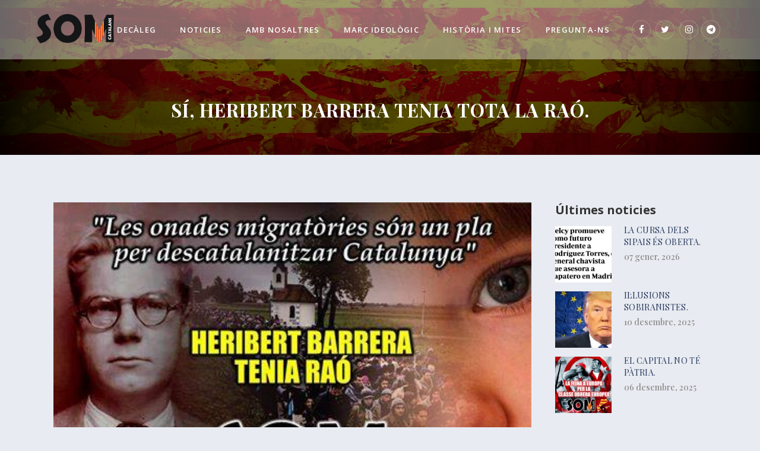

--- FILE ---
content_type: text/html; charset=UTF-8
request_url: https://somcat.cat/si-heribert-barrera-tenia-tota-la-rao/
body_size: 19239
content:
<!DOCTYPE html>
<html lang="ca">
<head>
	<meta charset="UTF-8" />
	
				<meta name="viewport" content="width=device-width,initial-scale=1,user-scalable=no">
		
            
            
	<link rel="profile" href="http://gmpg.org/xfn/11" />
	<link rel="pingback" href="" />

	
	<!-- This site is optimized with the Yoast SEO plugin v15.9.1 - https://yoast.com/wordpress/plugins/seo/ -->
	<title>Sí, Heribert Barrera tenia tota la raó. | SOMCAT</title>
	<meta name="robots" content="index, follow, max-snippet:-1, max-image-preview:large, max-video-preview:-1" />
	<link rel="canonical" href="https://somcat.cat/si-heribert-barrera-tenia-tota-la-rao/" />
	<meta property="og:locale" content="ca_ES" />
	<meta property="og:type" content="article" />
	<meta property="og:title" content="Sí, Heribert Barrera tenia tota la raó. | SOMCAT" />
	<meta property="og:description" content="Avui, més que mai, la frase d&#8217;Heribert Barrera és realitat. Els únics que ho diem, els únics que ho denunciem &#8230;. Els únics que lluitem en contra SOM nosaltres, SOM Catalans." />
	<meta property="og:url" content="https://somcat.cat/si-heribert-barrera-tenia-tota-la-rao/" />
	<meta property="og:site_name" content="SOMCAT" />
	<meta property="article:published_time" content="2019-03-25T09:39:38+00:00" />
	<meta property="article:modified_time" content="2022-06-19T10:17:24+00:00" />
	<meta property="og:image" content="https://somcat.cat/wp-content/uploads/2019/03/54524228_1050822575105087_7645121110630989824_n.jpg" />
	<meta property="og:image:width" content="457" />
	<meta property="og:image:height" content="280" />
	<meta name="twitter:card" content="summary_large_image" />
	<meta name="twitter:label1" content="Escrit per">
	<meta name="twitter:data1" content="info@somcat.cat">
	<script type="application/ld+json" class="yoast-schema-graph">{"@context":"https://schema.org","@graph":[{"@type":"Organization","@id":"https://somcat.cat/#organization","name":"SOMCAT","url":"https://somcat.cat/","sameAs":[],"logo":{"@type":"ImageObject","@id":"https://somcat.cat/#logo","inLanguage":"ca","url":"https://somcat.cat/wp-content/uploads/2021/01/New5terra-e1613398059634.png","width":1100,"height":574,"caption":"SOMCAT"},"image":{"@id":"https://somcat.cat/#logo"}},{"@type":"WebSite","@id":"https://somcat.cat/#website","url":"https://somcat.cat/","name":"SOMCAT","description":"","publisher":{"@id":"https://somcat.cat/#organization"},"potentialAction":[{"@type":"SearchAction","target":"https://somcat.cat/?s={search_term_string}","query-input":"required name=search_term_string"}],"inLanguage":"ca"},{"@type":"ImageObject","@id":"https://somcat.cat/si-heribert-barrera-tenia-tota-la-rao/#primaryimage","inLanguage":"ca","url":"https://somcat.cat/wp-content/uploads/2019/03/54524228_1050822575105087_7645121110630989824_n.jpg","width":457,"height":280},{"@type":"WebPage","@id":"https://somcat.cat/si-heribert-barrera-tenia-tota-la-rao/#webpage","url":"https://somcat.cat/si-heribert-barrera-tenia-tota-la-rao/","name":"S\u00ed, Heribert Barrera tenia tota la ra\u00f3. | SOMCAT","isPartOf":{"@id":"https://somcat.cat/#website"},"primaryImageOfPage":{"@id":"https://somcat.cat/si-heribert-barrera-tenia-tota-la-rao/#primaryimage"},"datePublished":"2019-03-25T09:39:38+00:00","dateModified":"2022-06-19T10:17:24+00:00","breadcrumb":{"@id":"https://somcat.cat/si-heribert-barrera-tenia-tota-la-rao/#breadcrumb"},"inLanguage":"ca","potentialAction":[{"@type":"ReadAction","target":["https://somcat.cat/si-heribert-barrera-tenia-tota-la-rao/"]}]},{"@type":"BreadcrumbList","@id":"https://somcat.cat/si-heribert-barrera-tenia-tota-la-rao/#breadcrumb","itemListElement":[{"@type":"ListItem","position":1,"item":{"@type":"WebPage","@id":"https://somcat.cat/","url":"https://somcat.cat/","name":"Inici"}},{"@type":"ListItem","position":2,"item":{"@type":"WebPage","@id":"https://somcat.cat/si-heribert-barrera-tenia-tota-la-rao/","url":"https://somcat.cat/si-heribert-barrera-tenia-tota-la-rao/","name":"S\u00ed, Heribert Barrera tenia tota la ra\u00f3."}}]},{"@type":"Article","@id":"https://somcat.cat/si-heribert-barrera-tenia-tota-la-rao/#article","isPartOf":{"@id":"https://somcat.cat/si-heribert-barrera-tenia-tota-la-rao/#webpage"},"author":{"@id":"https://somcat.cat/#/schema/person/2c52f1b14cd2b9f3eff8421cfcb4f240"},"headline":"S\u00ed, Heribert Barrera tenia tota la ra\u00f3.","datePublished":"2019-03-25T09:39:38+00:00","dateModified":"2022-06-19T10:17:24+00:00","mainEntityOfPage":{"@id":"https://somcat.cat/si-heribert-barrera-tenia-tota-la-rao/#webpage"},"publisher":{"@id":"https://somcat.cat/#organization"},"image":{"@id":"https://somcat.cat/si-heribert-barrera-tenia-tota-la-rao/#primaryimage"},"articleSection":"Altres,Nacional,Totes","inLanguage":"ca"},{"@type":"Person","@id":"https://somcat.cat/#/schema/person/2c52f1b14cd2b9f3eff8421cfcb4f240","name":"info@somcat.cat","image":{"@type":"ImageObject","@id":"https://somcat.cat/#personlogo","inLanguage":"ca","url":"https://secure.gravatar.com/avatar/324c1f100be12bc4d625780b65432e6a?s=96&d=mm&r=g","caption":"info@somcat.cat"}}]}</script>
	<!-- / Yoast SEO plugin. -->


<link rel='dns-prefetch' href='//maps.googleapis.com' />
<link rel='dns-prefetch' href='//fonts.googleapis.com' />
<link href='https://fonts.gstatic.com' crossorigin rel='preconnect' />
<link rel="alternate" type="application/rss+xml" title="SOMCAT &raquo; canal d&#039;informació" href="https://somcat.cat/feed/" />
<link rel="alternate" type="application/rss+xml" title="SOMCAT &raquo; Canal dels comentaris" href="https://somcat.cat/comments/feed/" />
<link rel="alternate" type="application/rss+xml" title="SOMCAT &raquo; Sí, Heribert Barrera tenia tota la raó. Canal dels comentaris" href="https://somcat.cat/si-heribert-barrera-tenia-tota-la-rao/feed/" />
<style type="text/css">
img.wp-smiley,
img.emoji {
	display: inline !important;
	border: none !important;
	box-shadow: none !important;
	height: 1em !important;
	width: 1em !important;
	margin: 0 .07em !important;
	vertical-align: -0.1em !important;
	background: none !important;
	padding: 0 !important;
}
</style>
	<link rel='stylesheet' id='wp-block-library-css'  href='https://somcat.cat/wp-includes/css/dist/block-library/style.min.css?ver=5.5.17' type='text/css' media='all' />
<link data-minify="1" rel='stylesheet' id='contact-form-7-css'  href='https://somcat.cat/wp-content/cache/min/1/wp-content/plugins/contact-form-7/includes/css/styles-6bcfd935b61908a5118a09c13226c7b4.css' type='text/css' media='all' />
<style id='contact-form-7-inline-css' type='text/css'>
.wpcf7 .wpcf7-recaptcha iframe {margin-bottom: 0;}.wpcf7 .wpcf7-recaptcha[data-align="center"] > div {margin: 0 auto;}.wpcf7 .wpcf7-recaptcha[data-align="right"] > div {margin: 0 0 0 auto;}
</style>
<link data-minify="1" rel='stylesheet' id='cookie-law-info-css'  href='https://somcat.cat/wp-content/cache/min/1/wp-content/plugins/cookie-law-info/legacy/public/css/cookie-law-info-public-a25cf05622210e1a65677a5831d618b6.css' type='text/css' media='all' />
<link data-minify="1" rel='stylesheet' id='cookie-law-info-gdpr-css'  href='https://somcat.cat/wp-content/cache/min/1/wp-content/plugins/cookie-law-info/legacy/public/css/cookie-law-info-gdpr-7e2803dc20f5a1814bac7548ec7a035c.css' type='text/css' media='all' />
<link rel='stylesheet' id='mediaelement-css'  href='https://somcat.cat/wp-includes/js/mediaelement/mediaelementplayer-legacy.min.css?ver=4.2.13-9993131' type='text/css' media='all' />
<link rel='stylesheet' id='wp-mediaelement-css'  href='https://somcat.cat/wp-includes/js/mediaelement/wp-mediaelement.min.css?ver=5.5.17' type='text/css' media='all' />
<link rel='stylesheet' id='bridge-default-style-css'  href='https://somcat.cat/wp-content/themes/bridge/style.css?ver=5.5.17' type='text/css' media='all' />
<link data-minify="1" rel='stylesheet' id='bridge-qode-font_awesome-css'  href='https://somcat.cat/wp-content/cache/min/1/wp-content/themes/bridge/css/font-awesome/css/font-awesome.min-d61079bb24ad64d5fd8554e8b24144ce.css' type='text/css' media='all' />
<link data-minify="1" rel='stylesheet' id='bridge-qode-font_elegant-css'  href='https://somcat.cat/wp-content/cache/min/1/wp-content/themes/bridge/css/elegant-icons/style.min-e91640c29c99258c8a58c40063a5760d.css' type='text/css' media='all' />
<link data-minify="1" rel='stylesheet' id='bridge-qode-linea_icons-css'  href='https://somcat.cat/wp-content/cache/min/1/wp-content/themes/bridge/css/linea-icons/style-f689eacb83e0f574832111598c9d383a.css' type='text/css' media='all' />
<link data-minify="1" rel='stylesheet' id='bridge-qode-dripicons-css'  href='https://somcat.cat/wp-content/cache/min/1/wp-content/themes/bridge/css/dripicons/dripicons-9a502c5a2236a6f3be096a29f06f6860.css' type='text/css' media='all' />
<link data-minify="1" rel='stylesheet' id='bridge-qode-kiko-css'  href='https://somcat.cat/wp-content/cache/min/1/wp-content/themes/bridge/css/kiko/kiko-all-03be36b304084b02748ee38e17e06090.css' type='text/css' media='all' />
<link data-minify="1" rel='stylesheet' id='bridge-qode-font_awesome_5-css'  href='https://somcat.cat/wp-content/cache/min/1/wp-content/themes/bridge/css/font-awesome-5/css/font-awesome-5.min-892806170ad0e077c67866660d5b793f.css' type='text/css' media='all' />
<link rel='stylesheet' id='bridge-stylesheet-css'  href='https://somcat.cat/wp-content/themes/bridge/css/stylesheet.min.css?ver=5.5.17' type='text/css' media='all' />
<style id='bridge-stylesheet-inline-css' type='text/css'>
   .postid-6729.disabled_footer_top .footer_top_holder, .postid-6729.disabled_footer_bottom .footer_bottom_holder { display: none;}


</style>
<link data-minify="1" rel='stylesheet' id='bridge-print-css'  href='https://somcat.cat/wp-content/cache/min/1/wp-content/themes/bridge/css/print-21e98f8baa97dc3118e668f6fe921238.css' type='text/css' media='all' />
<link data-minify="1" rel='stylesheet' id='bridge-style-dynamic-css'  href='https://somcat.cat/wp-content/cache/min/1/wp-content/themes/bridge/css/style_dynamic-cca5dee96b9f792e8faa29e716153b80.css' type='text/css' media='all' />
<link rel='stylesheet' id='bridge-responsive-css'  href='https://somcat.cat/wp-content/themes/bridge/css/responsive.min.css?ver=5.5.17' type='text/css' media='all' />
<link data-minify="1" rel='stylesheet' id='bridge-style-dynamic-responsive-css'  href='https://somcat.cat/wp-content/cache/min/1/wp-content/themes/bridge/css/style_dynamic_responsive-7cb3682815c23f5b20a537b615623ace.css' type='text/css' media='all' />
<style id='bridge-style-dynamic-responsive-inline-css' type='text/css'>
/*custom css*/

/*ARREGLO BG HEADER SOLO EN HOME, EN EL RESTO ES BLANCO*/
.home .header_bottom, .header_top, .fixed_top_header .bottom_header {
    background-color: rgba(0, 0, 0, 0.4) !important;
}

/*ARREGLO LETRA HEADER MOVIL DOS LINIAS*/
.title_holder .title_subtitle_holder_inner span {
    font-size: 31px;
}

/*OCULTAR AUTOR BLOG*/
.single-post .post_text .post_info {
    display: none !important;
}

/*OCULTAR FILTRO CATEGORIES MITES EN NOTICIAS*/
li[data-filter=".category-mites"] {
    display: none !important;
}

/*custom css*/


.footer_top .widget_meta>ul>li, .footer_top .widget_nav_menu ul li, .footer_top .widget_pages ul li, .footer_top .widget_recent_comments>ul>li, .footer_top .widget_recent_entries>ul>li {
       padding: 0 0 0px;
}
@media only screen and (min-width: 1201px){
    .footer_top ul.qode-instagram-feed{
        padding-right: 29%;
    }
}

header:not(.with_hover_bg_color) nav.main_menu>ul>li:hover>a{
    opacity: 1;
}
nav.main_menu ul li a span.underline_dash, nav.vertical_menu ul li a span.underline_dash{
    bottom: -4px;
}

@media only screen and (max-width: 768px){
    .title .subtitle{
        display: none;
    }

    .title.title_size_small h1{
        font-size: 32px;
    }
}

</style>
<link data-minify="1" rel='stylesheet' id='js_composer_front-css'  href='https://somcat.cat/wp-content/cache/min/1/wp-content/plugins/js_composer/assets/css/js_composer.min-0ff46bc2e00aa74df727d68078048663.css' type='text/css' media='all' />
<link rel='stylesheet' id='bridge-style-handle-google-fonts-css'  href='https://fonts.googleapis.com/css?family=Raleway%3A100%2C200%2C300%2C400%2C500%2C600%2C700%2C800%2C900%2C100italic%2C300italic%2C400italic%2C700italic%7CPlayfair+Display%3A100%2C200%2C300%2C400%2C500%2C600%2C700%2C800%2C900%2C100italic%2C300italic%2C400italic%2C700italic%7CLora%3A100%2C200%2C300%2C400%2C500%2C600%2C700%2C800%2C900%2C100italic%2C300italic%2C400italic%2C700italic%7COpen+Sans%3A100%2C200%2C300%2C400%2C500%2C600%2C700%2C800%2C900%2C100italic%2C300italic%2C400italic%2C700italic&#038;subset=latin%2Clatin-ext&#038;ver=1.0.0&#038;display=swap' type='text/css' media='all' />
<link rel='stylesheet' id='bridge-core-dashboard-style-css'  href='https://somcat.cat/wp-content/plugins/bridge-core/modules/core-dashboard/assets/css/core-dashboard.min.css?ver=5.5.17' type='text/css' media='all' />
<link data-minify="1" rel='stylesheet' id='bridge-childstyle-css'  href='https://somcat.cat/wp-content/cache/min/1/wp-content/themes/bridge-child/style-759c1e10cfe383be31a239072b79332c.css' type='text/css' media='all' />
<script type='text/javascript' src='https://somcat.cat/wp-includes/js/jquery/jquery.js?ver=1.12.4-wp' id='jquery-core-js'></script>
<script data-rocketlazyloadscript='[data-uri]' type='text/javascript' id='cookie-law-info-js-extra'></script>
<script data-rocketlazyloadscript='https://somcat.cat/wp-content/plugins/cookie-law-info/legacy/public/js/cookie-law-info-public.js?ver=3.2.4' type='text/javascript'  id='cookie-law-info-js'></script>
<link rel="https://api.w.org/" href="https://somcat.cat/wp-json/" /><link rel="alternate" type="application/json" href="https://somcat.cat/wp-json/wp/v2/posts/6729" /><link rel="EditURI" type="application/rsd+xml" title="RSD" href="https://somcat.cat/xmlrpc.php?rsd" />
<link rel="wlwmanifest" type="application/wlwmanifest+xml" href="https://somcat.cat/wp-includes/wlwmanifest.xml" /> 
<meta name="generator" content="WordPress 5.5.17" />
<link rel='shortlink' href='https://somcat.cat/?p=6729' />
<link rel="alternate" type="application/json+oembed" href="https://somcat.cat/wp-json/oembed/1.0/embed?url=https%3A%2F%2Fsomcat.cat%2Fsi-heribert-barrera-tenia-tota-la-rao%2F" />
<link rel="alternate" type="text/xml+oembed" href="https://somcat.cat/wp-json/oembed/1.0/embed?url=https%3A%2F%2Fsomcat.cat%2Fsi-heribert-barrera-tenia-tota-la-rao%2F&#038;format=xml" />
<!-- This code is added by Analytify (5.2.5) https://analytify.io/ !-->
			<script data-rocketlazyloadscript='https://www.googletagmanager.com/gtag/js?id=?G-YVFM68T8Q4' async ></script>
			<script data-rocketlazyloadscript='[data-uri]' ></script>

			<!-- This code is added by Analytify (5.2.5) !--><style type="text/css">.recentcomments a{display:inline !important;padding:0 !important;margin:0 !important;}</style><meta name="generator" content="Powered by WPBakery Page Builder - drag and drop page builder for WordPress."/>
<link rel="icon" href="https://somcat.cat/wp-content/uploads/2022/06/favicon.png" sizes="32x32" />
<link rel="icon" href="https://somcat.cat/wp-content/uploads/2022/06/favicon.png" sizes="192x192" />
<link rel="apple-touch-icon" href="https://somcat.cat/wp-content/uploads/2022/06/favicon.png" />
<meta name="msapplication-TileImage" content="https://somcat.cat/wp-content/uploads/2022/06/favicon.png" />
<noscript><style> .wpb_animate_when_almost_visible { opacity: 1; }</style></noscript></head>

<body class="post-template-default single single-post postid-6729 single-format-standard bridge-core-2.5.7  qode_grid_1300 footer_responsive_adv qode-child-theme-ver-1.0.0 qode-theme-ver-24.2 qode-theme-bridge disabled_footer_bottom wpb-js-composer js-comp-ver-6.4.2 vc_responsive" itemscope itemtype="http://schema.org/WebPage">




<div class="wrapper">
	<div class="wrapper_inner">

    
		<!-- Google Analytics start -->
				<!-- Google Analytics end -->

		
	<header class=" scroll_header_top_area  stick scrolled_not_transparent page_header">
	<div class="header_inner clearfix">
				<div class="header_top_bottom_holder">
			
			<div class="header_bottom clearfix" style=' background-color:rgba(255, 255, 255, 0.4);' >
											<div class="header_inner_left">
																	<div class="mobile_menu_button">
		<span>
			<i class="qode_icon_font_awesome fa fa-bars " ></i>		</span>
	</div>
								<div class="logo_wrapper" >
	<div class="q_logo">
		<a itemprop="url" href="https://somcat.cat/" >
             <img itemprop="image" class="normal" src="https://somcat.cat/wp-content/uploads/2021/07/logo.png" alt="Logo"> 			 <img itemprop="image" class="light" src="https://somcat.cat/wp-content/uploads/2021/07/logo.png" alt="Logo"/> 			 <img itemprop="image" class="dark" src="https://somcat.cat/wp-content/uploads/2021/07/logo.png" alt="Logo"/> 			 <img itemprop="image" class="sticky" src="https://somcat.cat/wp-content/uploads/2021/07/logo.png" alt="Logo"/> 			 <img itemprop="image" class="mobile" src="https://somcat.cat/wp-content/uploads/2021/07/logo.png" alt="Logo"/> 					</a>
	</div>
	</div>															</div>
															<div class="header_inner_right">
									<div class="side_menu_button_wrapper right">
																					<div class="header_bottom_right_widget_holder"><div class="widget_text header_bottom_widget widget_custom_html"><div class="textwidget custom-html-widget"><span class='q_social_icon_holder circle_social' data-color=#ffffff data-hover-background-color=rgba(219,0,0,0.01) data-hover-border-color=#ffffff data-hover-color=#ffffff><a itemprop='url' href='https://www.facebook.com/partitsomcatalans/' target='_self' rel="noopener noreferrer"><span class='fa-stack ' style='background-color: rgba(255,255,255,0.01);border-color: rgba(255,255,255,0.2);border-width: 1px;margin: 0 5px 0 0;font-size: 15px;'><i class="qode_icon_font_awesome fa fa-facebook " style="color: #ffffff;font-size: 15px;" ></i></span></a></span>

<span class='q_social_icon_holder circle_social' data-color=#ffffff data-hover-background-color=rgba(219,0,0,0.01) data-hover-border-color=#ffffff data-hover-color=#ffffff><a itemprop='url' href='https://twitter.com/som_twt' target='_self' rel="noopener noreferrer"><span class='fa-stack ' style='background-color: rgba(255,255,255,0.01);border-color: rgba(255,255,255,0.2);border-width: 1px;margin: 0 5px 0 0;font-size: 15px;'><i class="qode_icon_font_awesome fa fa-twitter " style="color: #ffffff;font-size: 15px;" ></i></span></a></span>

<span class='q_social_icon_holder circle_social' data-color=#ffffff data-hover-background-color=rgba(219,0,0,0.01) data-hover-border-color=#ffffff data-hover-color=#ffffff><a itemprop='url' href='https://www.instagram.com/som_catalans/' target='_self' rel="noopener noreferrer"><span class='fa-stack ' style='background-color: rgba(255,255,255,0.01);border-color: rgba(255,255,255,0.2);border-width: 1px;margin: 0 5px 0 0;font-size: 15px;'><i class="qode_icon_font_awesome fa fa-instagram " style="color: #ffffff;font-size: 15px;" ></i></span></a></span><span class='q_social_icon_holder circle_social' data-color=#ffffff data-hover-background-color=rgba(219,0,0,0.01) data-hover-border-color=#ffffff data-hover-color=#ffffff><a itemprop='url' href='https://t.me/SOMnacionalistes' target='_self' rel="noopener noreferrer"><span class='fa-stack ' style='background-color: rgba(255,255,255,0.01);border-color: rgba(255,255,255,0.2);border-width: 1px;margin: 0 5px 0 0;font-size: 15px;'><i class="qode_icon_font_awesome fa fa-telegram " style="color: #ffffff;font-size: 15px;" ></i></span></a></span></div></div></div>
																														<div class="side_menu_button">
																																	
										</div>
									</div>
								</div>
							
							
							<nav class="main_menu drop_down right">
								<ul id="menu-main-menu" class=""><li id="nav-menu-item-290" class="menu-item menu-item-type-post_type menu-item-object-page  narrow"><a href="https://somcat.cat/objectius/" class=""><i class="menu_icon blank fa"></i><span>Decàleg<span class="underline_dash"></span></span><span class="plus"></span></a></li>
<li id="nav-menu-item-226" class="menu-item menu-item-type-post_type menu-item-object-page  narrow"><a href="https://somcat.cat/noticies/" class=""><i class="menu_icon blank fa"></i><span>Noticies<span class="underline_dash"></span></span><span class="plus"></span></a></li>
<li id="nav-menu-item-10990" class="menu-item menu-item-type-custom menu-item-object-custom menu-item-has-children  has_sub narrow"><a href="#" class=""><i class="menu_icon blank fa"></i><span>Amb nosaltres<span class="underline_dash"></span></span><span class="plus"></span></a>
<div class="second"><div class="inner"><ul>
	<li id="nav-menu-item-223" class="menu-item menu-item-type-post_type menu-item-object-page "><a href="https://somcat.cat/afiliat/" class=""><i class="menu_icon blank fa"></i><span>Fer-me afiliat</span><span class="plus"></span></a></li>
	<li id="nav-menu-item-10989" class="menu-item menu-item-type-post_type menu-item-object-page "><a href="https://somcat.cat/simpatitzant/" class=""><i class="menu_icon blank fa"></i><span>Simpatitzant</span><span class="plus"></span></a></li>
</ul></div></div>
</li>
<li id="nav-menu-item-219" class="menu-item menu-item-type-post_type menu-item-object-page menu-item-has-children  has_sub narrow"><a href="https://somcat.cat/temes/" class=""><i class="menu_icon blank fa"></i><span>Marc ideològic<span class="underline_dash"></span></span><span class="plus"></span></a>
<div class="second"><div class="inner"><ul>
	<li id="nav-menu-item-11644" class="menu-item menu-item-type-post_type menu-item-object-page "><a href="https://somcat.cat/identitat-i-poble/" class=""><i class="menu_icon blank fa"></i><span>Identitat i poble</span><span class="plus"></span></a></li>
	<li id="nav-menu-item-11650" class="menu-item menu-item-type-post_type menu-item-object-page "><a href="https://somcat.cat/catalunya/" class=""><i class="menu_icon blank fa"></i><span>CATALUNYA</span><span class="plus"></span></a></li>
	<li id="nav-menu-item-11653" class="menu-item menu-item-type-post_type menu-item-object-page "><a href="https://somcat.cat/europa/" class=""><i class="menu_icon blank fa"></i><span>EUROPA</span><span class="plus"></span></a></li>
	<li id="nav-menu-item-11656" class="menu-item menu-item-type-post_type menu-item-object-page "><a href="https://somcat.cat/immigracio/" class=""><i class="menu_icon blank fa"></i><span>IMMIGRACIÓ</span><span class="plus"></span></a></li>
	<li id="nav-menu-item-11659" class="menu-item menu-item-type-post_type menu-item-object-page "><a href="https://somcat.cat/globalitzacio/" class=""><i class="menu_icon blank fa"></i><span>GLOBALITZACIÓ</span><span class="plus"></span></a></li>
	<li id="nav-menu-item-11662" class="menu-item menu-item-type-post_type menu-item-object-page "><a href="https://somcat.cat/economia/" class=""><i class="menu_icon blank fa"></i><span>ECONOMIA</span><span class="plus"></span></a></li>
	<li id="nav-menu-item-11665" class="menu-item menu-item-type-post_type menu-item-object-page "><a href="https://somcat.cat/corrupcio/" class=""><i class="menu_icon blank fa"></i><span>CORRUPCIÓ</span><span class="plus"></span></a></li>
	<li id="nav-menu-item-11668" class="menu-item menu-item-type-post_type menu-item-object-page "><a href="https://somcat.cat/seguretat-ciutadana/" class=""><i class="menu_icon blank fa"></i><span>SEGURETAT CIUTADANA</span><span class="plus"></span></a></li>
	<li id="nav-menu-item-11671" class="menu-item menu-item-type-post_type menu-item-object-page "><a href="https://somcat.cat/medi-ambient-pagesia-i-politica-animalista/" class=""><i class="menu_icon blank fa"></i><span>MEDI AMBIENT, PAGESIA I POLÍTICA ANIMALISTA</span><span class="plus"></span></a></li>
</ul></div></div>
</li>
<li id="nav-menu-item-12616" class="menu-item menu-item-type-post_type menu-item-object-page  narrow"><a href="https://somcat.cat/mites/" class=""><i class="menu_icon blank fa"></i><span>Història i Mites<span class="underline_dash"></span></span><span class="plus"></span></a></li>
<li id="nav-menu-item-200" class="menu-item menu-item-type-post_type menu-item-object-page  narrow"><a href="https://somcat.cat/contacte/" class=""><i class="menu_icon blank fa"></i><span>Pregunta-ns<span class="underline_dash"></span></span><span class="plus"></span></a></li>
</ul>							</nav>
														<nav class="mobile_menu">
	<ul id="menu-main-menu-1" class=""><li id="mobile-menu-item-290" class="menu-item menu-item-type-post_type menu-item-object-page "><a href="https://somcat.cat/objectius/" class=""><span>Decàleg</span></a><span class="mobile_arrow"><i class="fa fa-angle-right"></i><i class="fa fa-angle-down"></i></span></li>
<li id="mobile-menu-item-226" class="menu-item menu-item-type-post_type menu-item-object-page "><a href="https://somcat.cat/noticies/" class=""><span>Noticies</span></a><span class="mobile_arrow"><i class="fa fa-angle-right"></i><i class="fa fa-angle-down"></i></span></li>
<li id="mobile-menu-item-10990" class="menu-item menu-item-type-custom menu-item-object-custom menu-item-has-children  has_sub"><a href="#" class=""><span>Amb nosaltres</span></a><span class="mobile_arrow"><i class="fa fa-angle-right"></i><i class="fa fa-angle-down"></i></span>
<ul class="sub_menu">
	<li id="mobile-menu-item-223" class="menu-item menu-item-type-post_type menu-item-object-page "><a href="https://somcat.cat/afiliat/" class=""><span>Fer-me afiliat</span></a><span class="mobile_arrow"><i class="fa fa-angle-right"></i><i class="fa fa-angle-down"></i></span></li>
	<li id="mobile-menu-item-10989" class="menu-item menu-item-type-post_type menu-item-object-page "><a href="https://somcat.cat/simpatitzant/" class=""><span>Simpatitzant</span></a><span class="mobile_arrow"><i class="fa fa-angle-right"></i><i class="fa fa-angle-down"></i></span></li>
</ul>
</li>
<li id="mobile-menu-item-219" class="menu-item menu-item-type-post_type menu-item-object-page menu-item-has-children  has_sub"><a href="https://somcat.cat/temes/" class=""><span>Marc ideològic</span></a><span class="mobile_arrow"><i class="fa fa-angle-right"></i><i class="fa fa-angle-down"></i></span>
<ul class="sub_menu">
	<li id="mobile-menu-item-11644" class="menu-item menu-item-type-post_type menu-item-object-page "><a href="https://somcat.cat/identitat-i-poble/" class=""><span>Identitat i poble</span></a><span class="mobile_arrow"><i class="fa fa-angle-right"></i><i class="fa fa-angle-down"></i></span></li>
	<li id="mobile-menu-item-11650" class="menu-item menu-item-type-post_type menu-item-object-page "><a href="https://somcat.cat/catalunya/" class=""><span>CATALUNYA</span></a><span class="mobile_arrow"><i class="fa fa-angle-right"></i><i class="fa fa-angle-down"></i></span></li>
	<li id="mobile-menu-item-11653" class="menu-item menu-item-type-post_type menu-item-object-page "><a href="https://somcat.cat/europa/" class=""><span>EUROPA</span></a><span class="mobile_arrow"><i class="fa fa-angle-right"></i><i class="fa fa-angle-down"></i></span></li>
	<li id="mobile-menu-item-11656" class="menu-item menu-item-type-post_type menu-item-object-page "><a href="https://somcat.cat/immigracio/" class=""><span>IMMIGRACIÓ</span></a><span class="mobile_arrow"><i class="fa fa-angle-right"></i><i class="fa fa-angle-down"></i></span></li>
	<li id="mobile-menu-item-11659" class="menu-item menu-item-type-post_type menu-item-object-page "><a href="https://somcat.cat/globalitzacio/" class=""><span>GLOBALITZACIÓ</span></a><span class="mobile_arrow"><i class="fa fa-angle-right"></i><i class="fa fa-angle-down"></i></span></li>
	<li id="mobile-menu-item-11662" class="menu-item menu-item-type-post_type menu-item-object-page "><a href="https://somcat.cat/economia/" class=""><span>ECONOMIA</span></a><span class="mobile_arrow"><i class="fa fa-angle-right"></i><i class="fa fa-angle-down"></i></span></li>
	<li id="mobile-menu-item-11665" class="menu-item menu-item-type-post_type menu-item-object-page "><a href="https://somcat.cat/corrupcio/" class=""><span>CORRUPCIÓ</span></a><span class="mobile_arrow"><i class="fa fa-angle-right"></i><i class="fa fa-angle-down"></i></span></li>
	<li id="mobile-menu-item-11668" class="menu-item menu-item-type-post_type menu-item-object-page "><a href="https://somcat.cat/seguretat-ciutadana/" class=""><span>SEGURETAT CIUTADANA</span></a><span class="mobile_arrow"><i class="fa fa-angle-right"></i><i class="fa fa-angle-down"></i></span></li>
	<li id="mobile-menu-item-11671" class="menu-item menu-item-type-post_type menu-item-object-page "><a href="https://somcat.cat/medi-ambient-pagesia-i-politica-animalista/" class=""><span>MEDI AMBIENT, PAGESIA I POLÍTICA ANIMALISTA</span></a><span class="mobile_arrow"><i class="fa fa-angle-right"></i><i class="fa fa-angle-down"></i></span></li>
</ul>
</li>
<li id="mobile-menu-item-12616" class="menu-item menu-item-type-post_type menu-item-object-page "><a href="https://somcat.cat/mites/" class=""><span>Història i Mites</span></a><span class="mobile_arrow"><i class="fa fa-angle-right"></i><i class="fa fa-angle-down"></i></span></li>
<li id="mobile-menu-item-200" class="menu-item menu-item-type-post_type menu-item-object-page "><a href="https://somcat.cat/contacte/" class=""><span>Pregunta-ns</span></a><span class="mobile_arrow"><i class="fa fa-angle-right"></i><i class="fa fa-angle-down"></i></span></li>
</ul></nav>											</div>
			</div>
		</div>

</header>	<a id="back_to_top" href="#">
        <span class="fa-stack">
            <i class="qode_icon_font_awesome fa fa-arrow-up " ></i>        </span>
	</a>
	
	
    
    	
    
    <div class="content ">
        <div class="content_inner  ">
    
		<div class="title_outer title_without_animation with_image"    data-height="392">
		<div class="title title_size_small  position_center " style="height:392px;">
			<div class="image responsive"><img itemprop="image" src="https://somcat.cat/wp-content/uploads/2020/12/cat_flag_opacity.png" alt="&nbsp;" /> </div>
										<div class="title_holder"  >
					<div class="container">
						<div class="container_inner clearfix">
								<div class="title_subtitle_holder" style="padding-top:100px;">
                                                                									<div class="title_subtitle_holder_inner">
																										<h1 ><span>Sí, Heribert Barrera tenia tota la raó.</span></h1>
																	
																																			</div>
								                                                            </div>
						</div>
					</div>
				</div>
								</div>
			</div>
										<div class="container">
														<div class="container_inner default_template_holder" >
																
							<div class="two_columns_75_25 background_color_sidebar grid2 clearfix">
								<div class="column1">
											
									<div class="column_inner">
										<div class="blog_single blog_holder">
													<article id="post-6729" class="post-6729 post type-post status-publish format-standard has-post-thumbnail hentry category-altres category-nacional category-totes">
			<div class="post_content_holder">
										<div class="post_image">
	                        <img width="457" height="280" src="https://somcat.cat/wp-content/uploads/2019/03/54524228_1050822575105087_7645121110630989824_n.jpg" class="attachment-full size-full wp-post-image" alt="" loading="lazy" srcset="https://somcat.cat/wp-content/uploads/2019/03/54524228_1050822575105087_7645121110630989824_n.jpg 457w, https://somcat.cat/wp-content/uploads/2019/03/54524228_1050822575105087_7645121110630989824_n-300x184.jpg 300w" sizes="(max-width: 457px) 100vw, 457px" />						</div>
								<div class="post_text">
					<div class="post_text_inner">
						<h2 itemprop="name" class="entry_title"><span itemprop="dateCreated" class="date entry_date updated">25 març<meta itemprop="interactionCount" content="UserComments: 0"/></span> Sí, Heribert Barrera tenia tota la raó.</h2>
						<div class="post_info">
							<span class="time">Posted at 11:39h</span>
							in <a href="https://somcat.cat/categoria/altres/" rel="category tag">Altres</a>, <a href="https://somcat.cat/categoria/nacional/" rel="category tag">Nacional</a>, <a href="https://somcat.cat/categoria/totes/" rel="category tag">Totes</a>							<span class="post_author">
								by								<a itemprop="author" class="post_author_link" href="https://somcat.cat/author/infosomcat-cat/">info@somcat.cat</a>
							</span>
															<span class="dots"><i class="fa fa-square"></i></span><a itemprop="url" class="post_comments" href="https://somcat.cat/si-heribert-barrera-tenia-tota-la-rao/#respond" target="_self">0 Comentaris</a>
							                                        <span class="dots"><i class="fa fa-square"></i></span>
        <div class="blog_like">
            <a  href="#" class="qode-like" id="qode-like-6729" title="Like this">0<span>  Likes</span></a>        </div>
        						</div>
						<p style="text-align: left;">Avui, més que mai, la frase d&#8217;Heribert Barrera és realitat.</p>
<p>Els únics que ho diem, els únics que ho denunciem &#8230;. Els únics que lluitem en contra SOM nosaltres, SOM Catalans.</p>
					</div>
				</div>
			</div>
		
	    	</article>										</div>
										
										<div class="comment_holder clearfix" id="comments">
<div class="comment_number"><div class="comment_number_inner"><h5>No hi ha comentaris</h5></div></div>
<div class="comments">
		<!-- If comments are open, but there are no comments. -->

	 
		<!-- If comments are closed. -->
		<p>Ho sentim, el formulari de comentaris està tancat en aquest moment.</p>

	</div></div>
 <div class="comment_pager">
	<p></p>
 </div>
 <div class="comment_form">
	</div> 
									</div>
								</div>	
								<div class="column2"> 
										<div class="column_inner">
		<aside class="sidebar">
							
			<div class="widget qode_latest_posts_widget"><h5>Últimes noticies</h5>
<div class='latest_post_holder image_in_box  ' >
    <ul>
    
        <li class="clearfix">
            <div class="latest_post"  >
                <div class="latest_post_image clearfix">
                    <a itemprop="url" href="https://somcat.cat/la-cursa-dels-sipais-es-oberta/">
                                                <img itemprop="image" src="https://somcat.cat/wp-content/uploads/2026/01/Screenshot_20260107-141827_Chrome-01-150x150.jpeg" alt="" />
                    </a>
                </div>


                <div class="latest_post_text">
                    <div class="latest_post_inner">
                        <div class="latest_post_text_inner">
                            <h6 itemprop="name" class="latest_post_title entry_title"><a itemprop="url" href="https://somcat.cat/la-cursa-dels-sipais-es-oberta/">La cursa dels sipais és oberta.</a></h6>
                            
                            <span class="post_infos">
                                                                    <span class="date_hour_holder">
                                        <span itemprop="dateCreated" class="date entry_date updated">07 gener, 2026 <meta itemprop="interactionCount" content="UserComments: 0"/></span>
                                    </span>
                                
                                
                                
                                
                                                            </span>
                        </div>
                    </div>
                </div>
            </div>
        </li>
        
        <li class="clearfix">
            <div class="latest_post"  >
                <div class="latest_post_image clearfix">
                    <a itemprop="url" href="https://somcat.cat/illusions-sobiranistes/">
                                                <img itemprop="image" src="https://somcat.cat/wp-content/uploads/2025/12/Screenshot_20251210-130743_Chrome-01-150x150.jpeg" alt="" />
                    </a>
                </div>


                <div class="latest_post_text">
                    <div class="latest_post_inner">
                        <div class="latest_post_text_inner">
                            <h6 itemprop="name" class="latest_post_title entry_title"><a itemprop="url" href="https://somcat.cat/illusions-sobiranistes/">Il·lusions sobiranistes.</a></h6>
                            
                            <span class="post_infos">
                                                                    <span class="date_hour_holder">
                                        <span itemprop="dateCreated" class="date entry_date updated">10 desembre, 2025 <meta itemprop="interactionCount" content="UserComments: 0"/></span>
                                    </span>
                                
                                
                                
                                
                                                            </span>
                        </div>
                    </div>
                </div>
            </div>
        </li>
        
        <li class="clearfix">
            <div class="latest_post"  >
                <div class="latest_post_image clearfix">
                    <a itemprop="url" href="https://somcat.cat/el-capital-no-te-patria/">
                                                <img itemprop="image" src="https://somcat.cat/wp-content/uploads/2025/12/6-12-25-150x150.jpg" alt="" />
                    </a>
                </div>


                <div class="latest_post_text">
                    <div class="latest_post_inner">
                        <div class="latest_post_text_inner">
                            <h6 itemprop="name" class="latest_post_title entry_title"><a itemprop="url" href="https://somcat.cat/el-capital-no-te-patria/">EL CAPITAL NO TÉ PÀTRIA.</a></h6>
                            
                            <span class="post_infos">
                                                                    <span class="date_hour_holder">
                                        <span itemprop="dateCreated" class="date entry_date updated">06 desembre, 2025 <meta itemprop="interactionCount" content="UserComments: 0"/></span>
                                    </span>
                                
                                
                                
                                
                                                            </span>
                        </div>
                    </div>
                </div>
            </div>
        </li>
        
    </ul>
</div></div><div id="categories-4" class="widget widget_categories"><h5>Categories</h5>
			<ul>
					<li class="cat-item cat-item-19"><a href="https://somcat.cat/categoria/altres/">Altres</a>
</li>
	<li class="cat-item cat-item-21"><a href="https://somcat.cat/categoria/internacional/">Internacional</a>
</li>
	<li class="cat-item cat-item-24"><a href="https://somcat.cat/categoria/mites/">Mites</a>
</li>
	<li class="cat-item cat-item-20"><a href="https://somcat.cat/categoria/municipal/">Municipal</a>
</li>
	<li class="cat-item cat-item-18"><a href="https://somcat.cat/categoria/nacional/">Nacional</a>
</li>
	<li class="cat-item cat-item-1"><a href="https://somcat.cat/categoria/sense-categoria/">Sense Categoria</a>
</li>
	<li class="cat-item cat-item-23"><a href="https://somcat.cat/categoria/totes/">Totes</a>
</li>
			</ul>

			</div>		</aside>
	</div>
								</div>
							</div>
											</div>
                                 </div>
	


		
	</div>
</div>



	<footer >
		<div class="footer_inner clearfix">
				<div class="footer_top_holder">
            			<div class="footer_top footer_top_full">
																	<div class="four_columns clearfix">
								<div class="column1 footer_col1">
									<div class="column_inner">
										<div id="custom_html-2" class="widget_text widget widget_custom_html"><div class="textwidget custom-html-widget"><div class="separator  transparent   " style="margin-top: 14px;"></div>
</div></div><div id="text-2" class="widget widget_text">			<div class="textwidget"><p>Fem de Catalunya un bon país</p>
<p>#primerNosaltres<br />
© Copyright Somcat.cat</p>
</div>
		</div><div id="custom_html-4" class="widget_text widget widget_custom_html"><div class="textwidget custom-html-widget"><div class="separator  transparent   " style="margin-top: 15px;"></div>
</div></div><div id="nav_menu-3" class="widget widget_nav_menu"><div class="menu-footer-menu-1-container"><ul id="menu-footer-menu-1" class="menu"><li id="menu-item-12979" class="menu-item menu-item-type-post_type menu-item-object-page menu-item-12979"><a href="https://somcat.cat/politica-de-cookies/">Política de Cookies</a></li>
</ul></div></div>									</div>
								</div>
								<div class="column2 footer_col2">
									<div class="column_inner">
										<div id="custom_html-6" class="widget_text widget widget_custom_html"><div class="textwidget custom-html-widget"><div class="separator  transparent   " style="margin-top: 4px;"></div>
</div></div><div id="nav_menu-2" class="widget widget_nav_menu"><h5>Addicional</h5><div class="menu-main-menu-container"><ul id="menu-main-menu-2" class="menu"><li id="menu-item-290" class="menu-item menu-item-type-post_type menu-item-object-page menu-item-290"><a href="https://somcat.cat/objectius/">Decàleg</a></li>
<li id="menu-item-226" class="menu-item menu-item-type-post_type menu-item-object-page menu-item-226"><a href="https://somcat.cat/noticies/">Noticies</a></li>
<li id="menu-item-10990" class="menu-item menu-item-type-custom menu-item-object-custom menu-item-has-children menu-item-10990"><a href="#">Amb nosaltres</a>
<ul class="sub-menu">
	<li id="menu-item-223" class="menu-item menu-item-type-post_type menu-item-object-page menu-item-223"><a href="https://somcat.cat/afiliat/">Fer-me afiliat</a></li>
	<li id="menu-item-10989" class="menu-item menu-item-type-post_type menu-item-object-page menu-item-10989"><a href="https://somcat.cat/simpatitzant/">Simpatitzant</a></li>
</ul>
</li>
<li id="menu-item-219" class="menu-item menu-item-type-post_type menu-item-object-page menu-item-has-children menu-item-219"><a href="https://somcat.cat/temes/">Marc ideològic</a>
<ul class="sub-menu">
	<li id="menu-item-11644" class="menu-item menu-item-type-post_type menu-item-object-page menu-item-11644"><a href="https://somcat.cat/identitat-i-poble/">Identitat i poble</a></li>
	<li id="menu-item-11650" class="menu-item menu-item-type-post_type menu-item-object-page menu-item-11650"><a href="https://somcat.cat/catalunya/">CATALUNYA</a></li>
	<li id="menu-item-11653" class="menu-item menu-item-type-post_type menu-item-object-page menu-item-11653"><a href="https://somcat.cat/europa/">EUROPA</a></li>
	<li id="menu-item-11656" class="menu-item menu-item-type-post_type menu-item-object-page menu-item-11656"><a href="https://somcat.cat/immigracio/">IMMIGRACIÓ</a></li>
	<li id="menu-item-11659" class="menu-item menu-item-type-post_type menu-item-object-page menu-item-11659"><a href="https://somcat.cat/globalitzacio/">GLOBALITZACIÓ</a></li>
	<li id="menu-item-11662" class="menu-item menu-item-type-post_type menu-item-object-page menu-item-11662"><a href="https://somcat.cat/economia/">ECONOMIA</a></li>
	<li id="menu-item-11665" class="menu-item menu-item-type-post_type menu-item-object-page menu-item-11665"><a href="https://somcat.cat/corrupcio/">CORRUPCIÓ</a></li>
	<li id="menu-item-11668" class="menu-item menu-item-type-post_type menu-item-object-page menu-item-11668"><a href="https://somcat.cat/seguretat-ciutadana/">SEGURETAT CIUTADANA</a></li>
	<li id="menu-item-11671" class="menu-item menu-item-type-post_type menu-item-object-page menu-item-11671"><a href="https://somcat.cat/medi-ambient-pagesia-i-politica-animalista/">MEDI AMBIENT, PAGESIA I POLÍTICA ANIMALISTA</a></li>
</ul>
</li>
<li id="menu-item-12616" class="menu-item menu-item-type-post_type menu-item-object-page menu-item-12616"><a href="https://somcat.cat/mites/">Història i Mites</a></li>
<li id="menu-item-200" class="menu-item menu-item-type-post_type menu-item-object-page menu-item-200"><a href="https://somcat.cat/contacte/">Pregunta-ns</a></li>
</ul></div></div>									</div>
								</div>
								<div class="column3 footer_col3">
									<div class="column_inner">
										<div id="custom_html-7" class="widget_text widget widget_custom_html"><div class="textwidget custom-html-widget"><div class="separator  transparent   " style="margin-top: 4px;"></div>
</div></div><div id="categories-3" class="widget widget_categories"><h5>Noticies</h5>
			<ul>
					<li class="cat-item cat-item-19"><a href="https://somcat.cat/categoria/altres/">Altres</a>
</li>
	<li class="cat-item cat-item-21"><a href="https://somcat.cat/categoria/internacional/">Internacional</a>
</li>
	<li class="cat-item cat-item-24"><a href="https://somcat.cat/categoria/mites/">Mites</a>
</li>
	<li class="cat-item cat-item-20"><a href="https://somcat.cat/categoria/municipal/">Municipal</a>
</li>
	<li class="cat-item cat-item-18"><a href="https://somcat.cat/categoria/nacional/">Nacional</a>
</li>
	<li class="cat-item cat-item-1"><a href="https://somcat.cat/categoria/sense-categoria/">Sense Categoria</a>
</li>
	<li class="cat-item cat-item-23"><a href="https://somcat.cat/categoria/totes/">Totes</a>
</li>
			</ul>

			</div>									</div>
								</div>
								<div class="column4 footer_col4">
									<div class="column_inner">
										<div id="custom_html-8" class="widget_text widget widget_custom_html"><h5>XARXES SOCIALS</h5><div class="textwidget custom-html-widget"><span class='q_social_icon_holder circle_social' data-color=#545454 data-hover-background-color=rgba(219,0,0,0.01) data-hover-border-color=#ffffff data-hover-color=#ffffff><a itemprop='url' href='https://www.facebook.com/partitsomcatalans/' target='_self' rel="noopener noreferrer"><span class='fa-stack ' style='background-color: rgba(255,255,255,0.01);border-color: rgba(255,255,255,0.2);border-width: 1px;margin: 0 5px 0 0;font-size: 15px;'><i class="qode_icon_font_awesome fa fa-facebook " style="color: #545454;font-size: 15px;" ></i></span></a></span>

<span class='q_social_icon_holder circle_social' data-color=#545454 data-hover-background-color=rgba(219,0,0,0.01) data-hover-border-color=#ffffff data-hover-color=#ffffff><a itemprop='url' href='https://twitter.com/som_twt' target='_self' rel="noopener noreferrer"><span class='fa-stack ' style='background-color: rgba(255,255,255,0.01);border-color: rgba(255,255,255,0.2);border-width: 1px;margin: 0 5px 0 0;font-size: 15px;'><i class="qode_icon_font_awesome fa fa-twitter " style="color: #545454;font-size: 15px;" ></i></span></a></span>

<span class='q_social_icon_holder circle_social' data-color=#545454 data-hover-background-color=rgba(219,0,0,0.01) data-hover-border-color=#ffffff data-hover-color=#ffffff><a itemprop='url' href='https://www.instagram.com/som_catalans/' target='_self' rel="noopener noreferrer"><span class='fa-stack ' style='background-color: rgba(255,255,255,0.01);border-color: rgba(255,255,255,0.2);border-width: 1px;margin: 0 5px 0 0;font-size: 15px;'><i class="qode_icon_font_awesome fa fa-instagram " style="color: #545454;font-size: 15px;" ></i></span></a></span><span class='q_social_icon_holder circle_social' data-color=#545454 data-hover-background-color=rgba(219,0,0,0.01) data-hover-border-color=#ffffff data-hover-color=#ffffff><a itemprop='url' href='https://t.me/SOMnacionalistes' target='_self' rel="noopener noreferrer"><span class='fa-stack ' style='background-color: rgba(255,255,255,0.01);border-color: rgba(255,255,255,0.2);border-width: 1px;margin: 0 5px 0 0;font-size: 15px;'><i class="qode_icon_font_awesome fa fa-telegram " style="color: #545454;font-size: 15px;" ></i></span></a></span></div></div><div id="qode_instagram_widget-3" class="widget widget_qode_instagram_widget"><h5></h5></div>									</div>
								</div>
							</div>
													</div>
					</div>
							<div class="footer_bottom_holder">
                									<div class="footer_bottom">
							</div>
								</div>
				</div>
	</footer>
		
</div>
</div>
<!--googleoff: all--><div id="cookie-law-info-bar" data-nosnippet="true"><span><div class="cli-bar-container cli-style-v2"><div class="cli-bar-message" style="font-size: 14px">🍪  Utilitzem cookies pròpies i de tercers amb finalitats analítiques i per mostrar-te publicitat relacionada amb les teves preferències a partir de les teves hàbits de navegació i el teu perfil. Pots gestionar les mateixes a través de el botó Configura i des de la <a href="/politica-de-cookies/">Política de Cookies</a>.</div><div class="cli-bar-btn_container"><a role='button' class="medium cli-plugin-button cli-plugin-main-button cli_settings_button" style="margin:0px 10px 0px 5px">Configurar cookies</a><a id="wt-cli-accept-all-btn" role='button' data-cli_action="accept_all" class="wt-cli-element medium cli-plugin-button wt-cli-accept-all-btn cookie_action_close_header cli_action_button">Acceptar totes les cookies</a></div></div></span></div><div id="cookie-law-info-again" data-nosnippet="true"><span id="cookie_hdr_showagain">Configurar cookies</span></div><div class="cli-modal" data-nosnippet="true" id="cliSettingsPopup" tabindex="-1" role="dialog" aria-labelledby="cliSettingsPopup" aria-hidden="true">
  <div class="cli-modal-dialog" role="document">
	<div class="cli-modal-content cli-bar-popup">
		  <button type="button" class="cli-modal-close" id="cliModalClose">
			<svg class="" viewBox="0 0 24 24"><path d="M19 6.41l-1.41-1.41-5.59 5.59-5.59-5.59-1.41 1.41 5.59 5.59-5.59 5.59 1.41 1.41 5.59-5.59 5.59 5.59 1.41-1.41-5.59-5.59z"></path><path d="M0 0h24v24h-24z" fill="none"></path></svg>
			<span class="wt-cli-sr-only">Tanca</span>
		  </button>
		  <div class="cli-modal-body">
			<div class="cli-container-fluid cli-tab-container">
	<div class="cli-row">
		<div class="cli-col-12 cli-align-items-stretch cli-px-0">
			<div class="cli-privacy-overview">
				<h4>Declaració de Cookies</h4>				<div class="cli-privacy-content">
					<div class="cli-privacy-content-text">Aquest lloc web utilitza cookies que emmagatzemen i recuperen informació quan està navegant. En general, aquestes tecnologies poden servir per a finalitats molt diverses com, per exemple, reconèixer com a usuari, obtenir informació sobre els seus hàbits de navegació o personalitzar la forma en què es mostra el contingut.<br />
<br />
Feu clic a les capçaleres de cada tipus de galeta per canviar les nostres configuracions predeterminades.</div>
				</div>
				<a class="cli-privacy-readmore" aria-label="Mostra'n més" role="button" data-readmore-text="Mostra'n més" data-readless-text="Mostra'n menys"></a>			</div>
		</div>
		<div class="cli-col-12 cli-align-items-stretch cli-px-0 cli-tab-section-container">
												<div class="cli-tab-section">
						<div class="cli-tab-header">
							<a role="button" tabindex="0" class="cli-nav-link cli-settings-mobile" data-target="necessary" data-toggle="cli-toggle-tab">
								Tècniques							</a>
															<div class="wt-cli-necessary-checkbox">
									<input type="checkbox" class="cli-user-preference-checkbox"  id="wt-cli-checkbox-necessary" data-id="checkbox-necessary" checked="checked"  />
									<label class="form-check-label" for="wt-cli-checkbox-necessary">Tècniques</label>
								</div>
								<span class="cli-necessary-caption">Sempre activat</span>
													</div>
						<div class="cli-tab-content">
							<div class="cli-tab-pane cli-fade" data-id="necessary">
								<div class="wt-cli-cookie-description">
									Aquelles que permeten la navegació a través del Lloc Web, incloent aquelles utilitzades per a la gestió del Lloc Web i l'habilitació de les seves funcions i serveis.
								</div>
							</div>
						</div>
					</div>
																	<div class="cli-tab-section">
						<div class="cli-tab-header">
							<a role="button" tabindex="0" class="cli-nav-link cli-settings-mobile" data-target="functional" data-toggle="cli-toggle-tab">
								Publicitat Comportamental							</a>
															<div class="cli-switch">
									<input type="checkbox" id="wt-cli-checkbox-functional" class="cli-user-preference-checkbox"  data-id="checkbox-functional" />
									<label for="wt-cli-checkbox-functional" class="cli-slider" data-cli-enable="Habilitat" data-cli-disable="Desactivat"><span class="wt-cli-sr-only">Publicitat Comportamental</span></label>
								</div>
													</div>
						<div class="cli-tab-content">
							<div class="cli-tab-pane cli-fade" data-id="functional">
								<div class="wt-cli-cookie-description">
									Aquelles que emmagatzemen informació de l'comportament dels usuaris obtinguda a través de l'observació continuada dels seus hàbits de navegació, el que permet desenvolupar un perfil específic per mostrar publicitat en funció de la mateixa.
								</div>
							</div>
						</div>
					</div>
																	<div class="cli-tab-section">
						<div class="cli-tab-header">
							<a role="button" tabindex="0" class="cli-nav-link cli-settings-mobile" data-target="analytics" data-toggle="cli-toggle-tab">
								Anàlisi o Mesura							</a>
															<div class="cli-switch">
									<input type="checkbox" id="wt-cli-checkbox-analytics" class="cli-user-preference-checkbox"  data-id="checkbox-analytics" />
									<label for="wt-cli-checkbox-analytics" class="cli-slider" data-cli-enable="Habilitat" data-cli-disable="Desactivat"><span class="wt-cli-sr-only">Anàlisi o Mesura</span></label>
								</div>
													</div>
						<div class="cli-tab-content">
							<div class="cli-tab-pane cli-fade" data-id="analytics">
								<div class="wt-cli-cookie-description">
									Aquelles que permeten el responsable de les mateixes el seguiment i anàlisi de l'comportament dels usuaris, inclosa la quantificació dels impactes dels anuncis.
								</div>
							</div>
						</div>
					</div>
																	<div class="cli-tab-section">
						<div class="cli-tab-header">
							<a role="button" tabindex="0" class="cli-nav-link cli-settings-mobile" data-target="advertisement" data-toggle="cli-toggle-tab">
								Personalització							</a>
															<div class="cli-switch">
									<input type="checkbox" id="wt-cli-checkbox-advertisement" class="cli-user-preference-checkbox"  data-id="checkbox-advertisement" />
									<label for="wt-cli-checkbox-advertisement" class="cli-slider" data-cli-enable="Habilitat" data-cli-disable="Desactivat"><span class="wt-cli-sr-only">Personalització</span></label>
								</div>
													</div>
						<div class="cli-tab-content">
							<div class="cli-tab-pane cli-fade" data-id="advertisement">
								<div class="wt-cli-cookie-description">
									Aquelles que permeten recordar informació perquè pugui accedir a la Web amb determinades característiques que poden diferenciar la seva experiència de la d'altres usuaris.
								</div>
							</div>
						</div>
					</div>
										</div>
	</div>
</div>
		  </div>
		  <div class="cli-modal-footer">
			<div class="wt-cli-element cli-container-fluid cli-tab-container">
				<div class="cli-row">
					<div class="cli-col-12 cli-align-items-stretch cli-px-0">
						<div class="cli-tab-footer wt-cli-privacy-overview-actions">
						
															<a id="wt-cli-privacy-save-btn" role="button" tabindex="0" data-cli-action="accept" class="wt-cli-privacy-btn cli_setting_save_button wt-cli-privacy-accept-btn cli-btn">DESA I ACCEPTA</a>
													</div>
						
					</div>
				</div>
			</div>
		</div>
	</div>
  </div>
</div>
<div class="cli-modal-backdrop cli-fade cli-settings-overlay"></div>
<div class="cli-modal-backdrop cli-fade cli-popupbar-overlay"></div>
<!--googleon: all--><script type="text/html" id="wpb-modifications"></script><link data-minify="1" rel='stylesheet' id='cookie-law-info-table-css'  href='https://somcat.cat/wp-content/cache/min/1/wp-content/plugins/cookie-law-info/legacy/public/css/cookie-law-info-table-8bfa5d5e82caf042a5d21aec991b70cd.css' type='text/css' media='all' />
<script type='text/javascript' src='https://somcat.cat/wp-includes/js/dist/vendor/wp-polyfill.min.js?ver=7.4.4' id='wp-polyfill-js'></script>
<script type='text/javascript' id='wp-polyfill-js-after'>
( 'fetch' in window ) || document.write( '<script src="https://somcat.cat/wp-includes/js/dist/vendor/wp-polyfill-fetch.min.js?ver=3.0.0"></scr' + 'ipt>' );( document.contains ) || document.write( '<script src="https://somcat.cat/wp-includes/js/dist/vendor/wp-polyfill-node-contains.min.js?ver=3.42.0"></scr' + 'ipt>' );( window.DOMRect ) || document.write( '<script src="https://somcat.cat/wp-includes/js/dist/vendor/wp-polyfill-dom-rect.min.js?ver=3.42.0"></scr' + 'ipt>' );( window.URL && window.URL.prototype && window.URLSearchParams ) || document.write( '<script src="https://somcat.cat/wp-includes/js/dist/vendor/wp-polyfill-url.min.js?ver=3.6.4"></scr' + 'ipt>' );( window.FormData && window.FormData.prototype.keys ) || document.write( '<script src="https://somcat.cat/wp-includes/js/dist/vendor/wp-polyfill-formdata.min.js?ver=3.0.12"></scr' + 'ipt>' );( Element.prototype.matches && Element.prototype.closest ) || document.write( '<script src="https://somcat.cat/wp-includes/js/dist/vendor/wp-polyfill-element-closest.min.js?ver=2.0.2"></scr' + 'ipt>' );
</script>
<script type='text/javascript' id='contact-form-7-js-extra'>
/* <![CDATA[ */
var wpcf7 = {"api":{"root":"https:\/\/somcat.cat\/wp-json\/","namespace":"contact-form-7\/v1"},"cached":"1"};
/* ]]> */
</script>
<script data-minify="1" type='text/javascript' src='https://somcat.cat/wp-content/cache/min/1/wp-content/plugins/contact-form-7/includes/js/index-0448539bfe54e32469c793ccd2201369.js' id='contact-form-7-js'></script>
<script type='text/javascript' id='analytify_track_miscellaneous-js-extra'>
/* <![CDATA[ */
var miscellaneous_tracking_options = {"ga_mode":"ga4","tracking_mode":"gtag","track_404_page":{"should_track":"off","is_404":false,"current_url":"https:\/\/somcat.cat\/si-heribert-barrera-tenia-tota-la-rao\/"},"track_js_error":"off","track_ajax_error":"off"};
/* ]]> */
</script>
<script data-minify="1" type='text/javascript' src='https://somcat.cat/wp-content/cache/min/1/wp-content/plugins/wp-analytify/assets/js/miscellaneous-tracking-7ad48d9e31382d03905a0d144d171448.js' id='analytify_track_miscellaneous-js'></script>
<script type='text/javascript' id='rocket-browser-checker-js-after'>
"use strict";var _createClass=function(){function defineProperties(target,props){for(var i=0;i<props.length;i++){var descriptor=props[i];descriptor.enumerable=descriptor.enumerable||!1,descriptor.configurable=!0,"value"in descriptor&&(descriptor.writable=!0),Object.defineProperty(target,descriptor.key,descriptor)}}return function(Constructor,protoProps,staticProps){return protoProps&&defineProperties(Constructor.prototype,protoProps),staticProps&&defineProperties(Constructor,staticProps),Constructor}}();function _classCallCheck(instance,Constructor){if(!(instance instanceof Constructor))throw new TypeError("Cannot call a class as a function")}var RocketBrowserCompatibilityChecker=function(){function RocketBrowserCompatibilityChecker(options){_classCallCheck(this,RocketBrowserCompatibilityChecker),this.passiveSupported=!1,this._checkPassiveOption(this),this.options=!!this.passiveSupported&&options}return _createClass(RocketBrowserCompatibilityChecker,[{key:"_checkPassiveOption",value:function(self){try{var options={get passive(){return!(self.passiveSupported=!0)}};window.addEventListener("test",null,options),window.removeEventListener("test",null,options)}catch(err){self.passiveSupported=!1}}},{key:"initRequestIdleCallback",value:function(){!1 in window&&(window.requestIdleCallback=function(cb){var start=Date.now();return setTimeout(function(){cb({didTimeout:!1,timeRemaining:function(){return Math.max(0,50-(Date.now()-start))}})},1)}),!1 in window&&(window.cancelIdleCallback=function(id){return clearTimeout(id)})}},{key:"isDataSaverModeOn",value:function(){return"connection"in navigator&&!0===navigator.connection.saveData}},{key:"supportsLinkPrefetch",value:function(){var elem=document.createElement("link");return elem.relList&&elem.relList.supports&&elem.relList.supports("prefetch")&&window.IntersectionObserver&&"isIntersecting"in IntersectionObserverEntry.prototype}},{key:"isSlowConnection",value:function(){return"connection"in navigator&&"effectiveType"in navigator.connection&&("2g"===navigator.connection.effectiveType||"slow-2g"===navigator.connection.effectiveType)}}]),RocketBrowserCompatibilityChecker}();
</script>
<script type='text/javascript' id='rocket-delay-js-js-after'>
(function() {
"use strict";var e=function(){function n(e,t){for(var r=0;r<t.length;r++){var n=t[r];n.enumerable=n.enumerable||!1,n.configurable=!0,"value"in n&&(n.writable=!0),Object.defineProperty(e,n.key,n)}}return function(e,t,r){return t&&n(e.prototype,t),r&&n(e,r),e}}();function n(e,t){if(!(e instanceof t))throw new TypeError("Cannot call a class as a function")}var t=function(){function r(e,t){n(this,r),this.attrName="data-rocketlazyloadscript",this.browser=t,this.options=this.browser.options,this.triggerEvents=e,this.userEventListener=this.triggerListener.bind(this)}return e(r,[{key:"init",value:function(){this._addEventListener(this)}},{key:"reset",value:function(){this._removeEventListener(this)}},{key:"_addEventListener",value:function(t){this.triggerEvents.forEach(function(e){return window.addEventListener(e,t.userEventListener,t.options)})}},{key:"_removeEventListener",value:function(t){this.triggerEvents.forEach(function(e){return window.removeEventListener(e,t.userEventListener,t.options)})}},{key:"_loadScriptSrc",value:function(){var r=this,e=document.querySelectorAll("script["+this.attrName+"]");0!==e.length&&Array.prototype.slice.call(e).forEach(function(e){var t=e.getAttribute(r.attrName);e.setAttribute("src",t),e.removeAttribute(r.attrName)}),this.reset()}},{key:"triggerListener",value:function(){this._loadScriptSrc(),this._removeEventListener(this)}}],[{key:"run",value:function(){RocketBrowserCompatibilityChecker&&new r(["keydown","mouseover","touchmove","touchstart"],new RocketBrowserCompatibilityChecker({passive:!0})).init()}}]),r}();t.run();
}());
</script>
<script type='text/javascript' id='rocket-preload-links-js-extra'>
/* <![CDATA[ */
var RocketPreloadLinksConfig = {"excludeUris":"\/(.+\/)?feed\/?.+\/?|\/(?:.+\/)?embed\/|\/(index\\.php\/)?wp\\-json(\/.*|$)|\/wp-admin\/|\/logout\/","usesTrailingSlash":"1","imageExt":"jpg|jpeg|gif|png|tiff|bmp|webp|avif","fileExt":"jpg|jpeg|gif|png|tiff|bmp|webp|avif|php|pdf|html|htm","siteUrl":"https:\/\/somcat.cat","onHoverDelay":"100","rateThrottle":"3"};
/* ]]> */
</script>
<script type='text/javascript' id='rocket-preload-links-js-after'>
(function() {
"use strict";var r="function"==typeof Symbol&&"symbol"==typeof Symbol.iterator?function(e){return typeof e}:function(e){return e&&"function"==typeof Symbol&&e.constructor===Symbol&&e!==Symbol.prototype?"symbol":typeof e},e=function(){function i(e,t){for(var n=0;n<t.length;n++){var i=t[n];i.enumerable=i.enumerable||!1,i.configurable=!0,"value"in i&&(i.writable=!0),Object.defineProperty(e,i.key,i)}}return function(e,t,n){return t&&i(e.prototype,t),n&&i(e,n),e}}();function i(e,t){if(!(e instanceof t))throw new TypeError("Cannot call a class as a function")}var t=function(){function n(e,t){i(this,n),this.browser=e,this.config=t,this.options=this.browser.options,this.prefetched=new Set,this.eventTime=null,this.threshold=1111,this.numOnHover=0}return e(n,[{key:"init",value:function(){!this.browser.supportsLinkPrefetch()||this.browser.isDataSaverModeOn()||this.browser.isSlowConnection()||(this.regex={excludeUris:RegExp(this.config.excludeUris,"i"),images:RegExp(".("+this.config.imageExt+")$","i"),fileExt:RegExp(".("+this.config.fileExt+")$","i")},this._initListeners(this))}},{key:"_initListeners",value:function(e){-1<this.config.onHoverDelay&&document.addEventListener("mouseover",e.listener.bind(e),e.listenerOptions),document.addEventListener("mousedown",e.listener.bind(e),e.listenerOptions),document.addEventListener("touchstart",e.listener.bind(e),e.listenerOptions)}},{key:"listener",value:function(e){var t=e.target.closest("a"),n=this._prepareUrl(t);if(null!==n)switch(e.type){case"mousedown":case"touchstart":this._addPrefetchLink(n);break;case"mouseover":this._earlyPrefetch(t,n,"mouseout")}}},{key:"_earlyPrefetch",value:function(t,e,n){var i=this,r=setTimeout(function(){if(r=null,0===i.numOnHover)setTimeout(function(){return i.numOnHover=0},1e3);else if(i.numOnHover>i.config.rateThrottle)return;i.numOnHover++,i._addPrefetchLink(e)},this.config.onHoverDelay);t.addEventListener(n,function e(){t.removeEventListener(n,e,{passive:!0}),null!==r&&(clearTimeout(r),r=null)},{passive:!0})}},{key:"_addPrefetchLink",value:function(i){return this.prefetched.add(i.href),new Promise(function(e,t){var n=document.createElement("link");n.rel="prefetch",n.href=i.href,n.onload=e,n.onerror=t,document.head.appendChild(n)}).catch(function(){})}},{key:"_prepareUrl",value:function(e){if(null===e||"object"!==(void 0===e?"undefined":r(e))||!1 in e||-1===["http:","https:"].indexOf(e.protocol))return null;var t=e.href.substring(0,this.config.siteUrl.length),n=this._getPathname(e.href,t),i={original:e.href,protocol:e.protocol,origin:t,pathname:n,href:t+n};return this._isLinkOk(i)?i:null}},{key:"_getPathname",value:function(e,t){var n=t?e.substring(this.config.siteUrl.length):e;return n.startsWith("/")||(n="/"+n),this._shouldAddTrailingSlash(n)?n+"/":n}},{key:"_shouldAddTrailingSlash",value:function(e){return this.config.usesTrailingSlash&&!e.endsWith("/")&&!this.regex.fileExt.test(e)}},{key:"_isLinkOk",value:function(e){return null!==e&&"object"===(void 0===e?"undefined":r(e))&&(!this.prefetched.has(e.href)&&e.origin===this.config.siteUrl&&-1===e.href.indexOf("?")&&-1===e.href.indexOf("#")&&!this.regex.excludeUris.test(e.href)&&!this.regex.images.test(e.href))}}],[{key:"run",value:function(){"undefined"!=typeof RocketPreloadLinksConfig&&new n(new RocketBrowserCompatibilityChecker({capture:!0,passive:!0}),RocketPreloadLinksConfig).init()}}]),n}();t.run();
}());
</script>
<script type='text/javascript' src='https://somcat.cat/wp-includes/js/jquery/ui/core.min.js?ver=1.11.4' id='jquery-ui-core-js'></script>
<script type='text/javascript' src='https://somcat.cat/wp-includes/js/jquery/ui/widget.min.js?ver=1.11.4' id='jquery-ui-widget-js'></script>
<script type='text/javascript' src='https://somcat.cat/wp-includes/js/jquery/ui/accordion.min.js?ver=1.11.4' id='jquery-ui-accordion-js'></script>
<script type='text/javascript' src='https://somcat.cat/wp-includes/js/jquery/ui/position.min.js?ver=1.11.4' id='jquery-ui-position-js'></script>
<script type='text/javascript' src='https://somcat.cat/wp-includes/js/jquery/ui/menu.min.js?ver=1.11.4' id='jquery-ui-menu-js'></script>
<script type='text/javascript' src='https://somcat.cat/wp-includes/js/dist/dom-ready.min.js?ver=93db39f6fe07a70cb9217310bec0a531' id='wp-dom-ready-js'></script>
<script type='text/javascript' src='https://somcat.cat/wp-includes/js/dist/i18n.min.js?ver=4ab02c8fd541b8cfb8952fe260d21f16' id='wp-i18n-js'></script>
<script type='text/javascript' id='wp-a11y-js-translations'>
( function( domain, translations ) {
	var localeData = translations.locale_data[ domain ] || translations.locale_data.messages;
	localeData[""].domain = domain;
	wp.i18n.setLocaleData( localeData, domain );
} )( "default", {"translation-revision-date":"2025-09-02 10:47:18+0000","generator":"GlotPress\/4.0.1","domain":"messages","locale_data":{"messages":{"":{"domain":"messages","plural-forms":"nplurals=2; plural=n != 1;","lang":"ca"},"Notifications":["Notificacions"]}},"comment":{"reference":"wp-includes\/js\/dist\/a11y.js"}} );
</script>
<script type='text/javascript' src='https://somcat.cat/wp-includes/js/dist/a11y.min.js?ver=f23e5b9c6e4214e0ec04d318a7c9f898' id='wp-a11y-js'></script>
<script type='text/javascript' id='jquery-ui-autocomplete-js-extra'>
/* <![CDATA[ */
var uiAutocompleteL10n = {"noResults":"No s'ha trobat cap resultat.","oneResult":"S'ha trobat un resultat. Utilitzeu les tecles \u00abamunt\u00bb i \u00abavall\u00bb per navegar.","manyResults":"S'han trobat %d resultats. Utilitzeu les tecles de fletxa per navegar.","itemSelected":"S'ha seleccionat l'element."};
/* ]]> */
</script>
<script type='text/javascript' src='https://somcat.cat/wp-includes/js/jquery/ui/autocomplete.min.js?ver=1.11.4' id='jquery-ui-autocomplete-js'></script>
<script type='text/javascript' src='https://somcat.cat/wp-includes/js/jquery/ui/button.min.js?ver=1.11.4' id='jquery-ui-button-js'></script>
<script type='text/javascript' src='https://somcat.cat/wp-includes/js/jquery/ui/datepicker.min.js?ver=1.11.4' id='jquery-ui-datepicker-js'></script>
<script type='text/javascript' id='jquery-ui-datepicker-js-after'>
jQuery(document).ready(function(jQuery){jQuery.datepicker.setDefaults({"closeText":"Tanca","currentText":"Avui","monthNames":["gener","febrer","mar\u00e7","abril","maig","juny","juliol","agost","setembre","octubre","novembre","desembre"],"monthNamesShort":["gen.","febr.","mar\u00e7","abr.","maig","juny","jul.","ag.","set.","oct.","nov.","des."],"nextText":"Seg\u00fcent","prevText":"Anterior","dayNames":["Diumenge","Dilluns","Dimarts","Dimecres","Dijous","Divendres","Dissabte"],"dayNamesShort":["Dg","Dl","Dt","Dc","Dj","Dv","Ds"],"dayNamesMin":["Dg","Dl","Dt","Dc","Dj","Dv","Ds"],"dateFormat":"d \\dd\\e MM \\dd\\e yy","firstDay":1,"isRTL":false});});
</script>
<script type='text/javascript' src='https://somcat.cat/wp-includes/js/jquery/ui/mouse.min.js?ver=1.11.4' id='jquery-ui-mouse-js'></script>
<script type='text/javascript' src='https://somcat.cat/wp-includes/js/jquery/ui/resizable.min.js?ver=1.11.4' id='jquery-ui-resizable-js'></script>
<script type='text/javascript' src='https://somcat.cat/wp-includes/js/jquery/ui/draggable.min.js?ver=1.11.4' id='jquery-ui-draggable-js'></script>
<script type='text/javascript' src='https://somcat.cat/wp-includes/js/jquery/ui/dialog.min.js?ver=1.11.4' id='jquery-ui-dialog-js'></script>
<script type='text/javascript' src='https://somcat.cat/wp-includes/js/jquery/ui/droppable.min.js?ver=1.11.4' id='jquery-ui-droppable-js'></script>
<script type='text/javascript' src='https://somcat.cat/wp-includes/js/jquery/ui/progressbar.min.js?ver=1.11.4' id='jquery-ui-progressbar-js'></script>
<script type='text/javascript' src='https://somcat.cat/wp-includes/js/jquery/ui/selectable.min.js?ver=1.11.4' id='jquery-ui-selectable-js'></script>
<script type='text/javascript' src='https://somcat.cat/wp-includes/js/jquery/ui/sortable.min.js?ver=1.11.4' id='jquery-ui-sortable-js'></script>
<script type='text/javascript' src='https://somcat.cat/wp-includes/js/jquery/ui/slider.min.js?ver=1.11.4' id='jquery-ui-slider-js'></script>
<script type='text/javascript' src='https://somcat.cat/wp-includes/js/jquery/ui/spinner.min.js?ver=1.11.4' id='jquery-ui-spinner-js'></script>
<script type='text/javascript' src='https://somcat.cat/wp-includes/js/jquery/ui/tooltip.min.js?ver=1.11.4' id='jquery-ui-tooltip-js'></script>
<script type='text/javascript' src='https://somcat.cat/wp-includes/js/jquery/ui/tabs.min.js?ver=1.11.4' id='jquery-ui-tabs-js'></script>
<script type='text/javascript' src='https://somcat.cat/wp-includes/js/jquery/ui/effect.min.js?ver=1.11.4' id='jquery-effects-core-js'></script>
<script type='text/javascript' src='https://somcat.cat/wp-includes/js/jquery/ui/effect-blind.min.js?ver=1.11.4' id='jquery-effects-blind-js'></script>
<script type='text/javascript' src='https://somcat.cat/wp-includes/js/jquery/ui/effect-bounce.min.js?ver=1.11.4' id='jquery-effects-bounce-js'></script>
<script type='text/javascript' src='https://somcat.cat/wp-includes/js/jquery/ui/effect-clip.min.js?ver=1.11.4' id='jquery-effects-clip-js'></script>
<script type='text/javascript' src='https://somcat.cat/wp-includes/js/jquery/ui/effect-drop.min.js?ver=1.11.4' id='jquery-effects-drop-js'></script>
<script type='text/javascript' src='https://somcat.cat/wp-includes/js/jquery/ui/effect-explode.min.js?ver=1.11.4' id='jquery-effects-explode-js'></script>
<script type='text/javascript' src='https://somcat.cat/wp-includes/js/jquery/ui/effect-fade.min.js?ver=1.11.4' id='jquery-effects-fade-js'></script>
<script type='text/javascript' src='https://somcat.cat/wp-includes/js/jquery/ui/effect-fold.min.js?ver=1.11.4' id='jquery-effects-fold-js'></script>
<script type='text/javascript' src='https://somcat.cat/wp-includes/js/jquery/ui/effect-highlight.min.js?ver=1.11.4' id='jquery-effects-highlight-js'></script>
<script type='text/javascript' src='https://somcat.cat/wp-includes/js/jquery/ui/effect-pulsate.min.js?ver=1.11.4' id='jquery-effects-pulsate-js'></script>
<script type='text/javascript' src='https://somcat.cat/wp-includes/js/jquery/ui/effect-size.min.js?ver=1.11.4' id='jquery-effects-size-js'></script>
<script type='text/javascript' src='https://somcat.cat/wp-includes/js/jquery/ui/effect-scale.min.js?ver=1.11.4' id='jquery-effects-scale-js'></script>
<script type='text/javascript' src='https://somcat.cat/wp-includes/js/jquery/ui/effect-shake.min.js?ver=1.11.4' id='jquery-effects-shake-js'></script>
<script type='text/javascript' src='https://somcat.cat/wp-includes/js/jquery/ui/effect-slide.min.js?ver=1.11.4' id='jquery-effects-slide-js'></script>
<script type='text/javascript' src='https://somcat.cat/wp-includes/js/jquery/ui/effect-transfer.min.js?ver=1.11.4' id='jquery-effects-transfer-js'></script>
<script data-minify="1" type='text/javascript' src='https://somcat.cat/wp-content/cache/min/1/wp-content/themes/bridge/js/plugins/doubletaptogo-c3c0245ec0f5548d0236c77e5bde89ed.js' id='doubleTapToGo-js'></script>
<script type='text/javascript' src='https://somcat.cat/wp-content/themes/bridge/js/plugins/modernizr.min.js?ver=5.5.17' id='modernizr-js'></script>
<script data-minify="1" type='text/javascript' src='https://somcat.cat/wp-content/cache/min/1/wp-content/themes/bridge/js/plugins/jquery.appear-4cc1c0b6fe57af85dd43c56ef9790907.js' id='appear-js'></script>
<script type='text/javascript' src='https://somcat.cat/wp-includes/js/hoverIntent.min.js?ver=1.8.1' id='hoverIntent-js'></script>
<script data-minify="1" type='text/javascript' src='https://somcat.cat/wp-content/cache/min/1/wp-content/themes/bridge/js/plugins/counter-6392c7135a587687fedd4b4e54136f2a.js' id='counter-js'></script>
<script data-minify="1" type='text/javascript' src='https://somcat.cat/wp-content/cache/min/1/wp-content/themes/bridge/js/plugins/easypiechart-d4b883841d6e2c8ca554ae32a0e501fd.js' id='easyPieChart-js'></script>
<script data-minify="1" type='text/javascript' src='https://somcat.cat/wp-content/cache/min/1/wp-content/themes/bridge/js/plugins/mixitup-a7f2fc1b3280fa59efbab82f97af83fc.js' id='mixItUp-js'></script>
<script data-minify="1" type='text/javascript' src='https://somcat.cat/wp-content/cache/min/1/wp-content/themes/bridge/js/plugins/jquery.prettyPhoto-a838bcf67b29eaf7f22942dd87e2a5d1.js' id='prettyphoto-js'></script>
<script data-minify="1" type='text/javascript' src='https://somcat.cat/wp-content/cache/min/1/wp-content/themes/bridge/js/plugins/jquery.fitvids-9eea2bd1cdf8ac28c212192410f98e6f.js' id='fitvids-js'></script>
<script type='text/javascript' src='https://somcat.cat/wp-content/themes/bridge/js/plugins/jquery.flexslider-min.js?ver=5.5.17' id='flexslider-js'></script>
<script type='text/javascript' id='mediaelement-core-js-before'>
var mejsL10n = {"language":"ca","strings":{"mejs.download-file":"Baixa el fitxer","mejs.install-flash":"Esteu utilitzant un navegador que no t\u00e9 Flash actiu o instal\u00b7lat. Activeu el component del reproductor Flash o descarregueu l'\u00faltima versi\u00f3 des de https:\/\/get.adobe.com\/flashplayer\/","mejs.fullscreen":"Pantalla completa","mejs.play":"Reprodueix","mejs.pause":"Pausa","mejs.time-slider":"Control de temps","mejs.time-help-text":"Feu servir les tecles de fletxa esquerra\/dreta per avan\u00e7ar un segon, i les tecles de fletxa cap amunt\/cap avall per avan\u00e7ar deu segons.","mejs.live-broadcast":"Transmissi\u00f3 en directe","mejs.volume-help-text":"Fe servir les tecles de fletxa cap amunt\/cap avall per incrementar o disminuir el volum.","mejs.unmute":"Activa el so","mejs.mute":"Desactiva el so","mejs.volume-slider":"Control de volum","mejs.video-player":"Reproductor de v\u00eddeo","mejs.audio-player":"Reproductor d'\u00e0udio","mejs.captions-subtitles":"T\u00edtols\/subt\u00edtols","mejs.captions-chapters":"Cap\u00edtols","mejs.none":"Cap","mejs.afrikaans":"Afrikaans","mejs.albanian":"Alban\u00e8s","mejs.arabic":"\u00c0rab","mejs.belarusian":"Bielor\u00fas","mejs.bulgarian":"B\u00falgar","mejs.catalan":"Catal\u00e0","mejs.chinese":"Xin\u00e8s","mejs.chinese-simplified":"Xin\u00e8s (simplificat)","mejs.chinese-traditional":"Xin\u00e8s (tradicional)","mejs.croatian":"Croat","mejs.czech":"Txec","mejs.danish":"Dan\u00e8s","mejs.dutch":"Neerland\u00e8s","mejs.english":"Angl\u00e8s","mejs.estonian":"Estoni\u00e0","mejs.filipino":"Filip\u00ed","mejs.finnish":"Fin\u00e8s","mejs.french":"Franc\u00e8s","mejs.galician":"Gallec","mejs.german":"Alemany","mejs.greek":"Grec","mejs.haitian-creole":"Crioll haiti\u00e0","mejs.hebrew":"Hebreu","mejs.hindi":"Hindi","mejs.hungarian":"Hongar\u00e8s","mejs.icelandic":"Island\u00e8s","mejs.indonesian":"Indonesi","mejs.irish":"Irland\u00e8s","mejs.italian":"Itali\u00e0","mejs.japanese":"Japon\u00e8s","mejs.korean":"Core\u00e0","mejs.latvian":"Let\u00f3","mejs.lithuanian":"Litu\u00e0","mejs.macedonian":"Macedoni","mejs.malay":"Malai","mejs.maltese":"Malt\u00e8s","mejs.norwegian":"Noruec","mejs.persian":"Persa","mejs.polish":"Polon\u00e8s","mejs.portuguese":"Portugu\u00e8s","mejs.romanian":"Roman\u00e8s","mejs.russian":"Rus","mejs.serbian":"Serbi","mejs.slovak":"Eslovac","mejs.slovenian":"Eslov\u00e8","mejs.spanish":"Espanyol","mejs.swahili":"Suahili","mejs.swedish":"Suec","mejs.tagalog":"Tagal","mejs.thai":"Tailand\u00e8s","mejs.turkish":"Turc","mejs.ukrainian":"Ucra\u00efn\u00e8s","mejs.vietnamese":"Vietnamita","mejs.welsh":"Gal\u00b7l\u00e8s","mejs.yiddish":"Jiddisch"}};
</script>
<script type='text/javascript' src='https://somcat.cat/wp-includes/js/mediaelement/mediaelement-and-player.min.js?ver=4.2.13-9993131' id='mediaelement-core-js'></script>
<script type='text/javascript' src='https://somcat.cat/wp-includes/js/mediaelement/mediaelement-migrate.min.js?ver=5.5.17' id='mediaelement-migrate-js'></script>
<script type='text/javascript' id='mediaelement-js-extra'>
/* <![CDATA[ */
var _wpmejsSettings = {"pluginPath":"\/wp-includes\/js\/mediaelement\/","classPrefix":"mejs-","stretching":"responsive"};
/* ]]> */
</script>
<script type='text/javascript' src='https://somcat.cat/wp-includes/js/mediaelement/wp-mediaelement.min.js?ver=5.5.17' id='wp-mediaelement-js'></script>
<script type='text/javascript' src='https://somcat.cat/wp-content/themes/bridge/js/plugins/infinitescroll.min.js?ver=5.5.17' id='infiniteScroll-js'></script>
<script data-minify="1" type='text/javascript' src='https://somcat.cat/wp-content/cache/min/1/wp-content/themes/bridge/js/plugins/jquery.waitforimages-f94be8e1b71c3f5cb1208366399da2cb.js' id='waitforimages-js'></script>
<script type='text/javascript' src='https://somcat.cat/wp-includes/js/jquery/jquery.form.min.js?ver=4.2.1' id='jquery-form-js'></script>
<script type='text/javascript' src='https://somcat.cat/wp-content/themes/bridge/js/plugins/waypoints.min.js?ver=5.5.17' id='waypoints-js'></script>
<script type='text/javascript' src='https://somcat.cat/wp-content/themes/bridge/js/plugins/jplayer.min.js?ver=5.5.17' id='jplayer-js'></script>
<script data-minify="1" type='text/javascript' src='https://somcat.cat/wp-content/cache/min/1/wp-content/themes/bridge/js/plugins/bootstrap.carousel-2720696e5cb108cff8c78b27be29e8ab.js' id='bootstrapCarousel-js'></script>
<script data-minify="1" type='text/javascript' src='https://somcat.cat/wp-content/cache/min/1/wp-content/themes/bridge/js/plugins/skrollr-4a44b4cfdb642184366294a26f0dd277.js' id='skrollr-js'></script>
<script type='text/javascript' src='https://somcat.cat/wp-content/themes/bridge/js/plugins/Chart.min.js?ver=5.5.17' id='charts-js'></script>
<script data-minify="1" type='text/javascript' src='https://somcat.cat/wp-content/cache/min/1/wp-content/themes/bridge/js/plugins/jquery.easing.1.3-bd0b4f9690c257bace7bd087bfdaed0d.js' id='easing-js'></script>
<script data-minify="1" type='text/javascript' src='https://somcat.cat/wp-content/cache/min/1/wp-content/themes/bridge/js/plugins/abstractBaseClass-b411df9d2ae1ff8eaf1a7dcadf8aefc8.js' id='abstractBaseClass-js'></script>
<script data-minify="1" type='text/javascript' src='https://somcat.cat/wp-content/cache/min/1/wp-content/themes/bridge/js/plugins/jquery.countdown-10672c9ea27874b66ff3a1545dfd7911.js' id='countdown-js'></script>
<script type='text/javascript' src='https://somcat.cat/wp-content/themes/bridge/js/plugins/jquery.multiscroll.min.js?ver=5.5.17' id='multiscroll-js'></script>
<script type='text/javascript' src='https://somcat.cat/wp-content/themes/bridge/js/plugins/jquery.justifiedGallery.min.js?ver=5.5.17' id='justifiedGallery-js'></script>
<script data-minify="1" type='text/javascript' src='https://somcat.cat/wp-content/cache/min/1/wp-content/themes/bridge/js/plugins/bigtext-1fbf2f83551623c863af241bda069582.js' id='bigtext-js'></script>
<script type='text/javascript' src='https://somcat.cat/wp-content/themes/bridge/js/plugins/jquery.sticky-kit.min.js?ver=5.5.17' id='stickyKit-js'></script>
<script type='text/javascript' src='https://somcat.cat/wp-content/themes/bridge/js/plugins/owl.carousel.min.js?ver=5.5.17' id='owlCarousel-js'></script>
<script data-minify="1" type='text/javascript' src='https://somcat.cat/wp-content/cache/min/1/wp-content/themes/bridge/js/plugins/typed-f90b92dc95024cc90e603ac001e3d851.js' id='typed-js'></script>
<script type='text/javascript' src='https://somcat.cat/wp-content/themes/bridge/js/plugins/jquery.carouFredSel-6.2.1.min.js?ver=5.5.17' id='carouFredSel-js'></script>
<script type='text/javascript' src='https://somcat.cat/wp-content/themes/bridge/js/plugins/lemmon-slider.min.js?ver=5.5.17' id='lemmonSlider-js'></script>
<script type='text/javascript' src='https://somcat.cat/wp-content/themes/bridge/js/plugins/jquery.fullPage.min.js?ver=5.5.17' id='one_page_scroll-js'></script>
<script type='text/javascript' src='https://somcat.cat/wp-content/themes/bridge/js/plugins/jquery.mousewheel.min.js?ver=5.5.17' id='mousewheel-js'></script>
<script type='text/javascript' src='https://somcat.cat/wp-content/themes/bridge/js/plugins/jquery.touchSwipe.min.js?ver=5.5.17' id='touchSwipe-js'></script>
<script type='text/javascript' src='https://somcat.cat/wp-content/themes/bridge/js/plugins/jquery.isotope.min.js?ver=5.5.17' id='isotope-js'></script>
<script type='text/javascript' src='https://somcat.cat/wp-content/themes/bridge/js/plugins/packery-mode.pkgd.min.js?ver=5.5.17' id='packery-js'></script>
<script data-minify="1" type='text/javascript' src='https://somcat.cat/wp-content/cache/min/1/wp-content/themes/bridge/js/plugins/jquery.stretch-cf12be5f5048cd32cecd84c194fdb3fd.js' id='stretch-js'></script>
<script data-minify="1" type='text/javascript' src='https://somcat.cat/wp-content/cache/min/1/wp-content/themes/bridge/js/plugins/imagesloaded-72e26c3db82f95abe97d70584b034429.js' id='imagesLoaded-js'></script>
<script type='text/javascript' src='https://somcat.cat/wp-content/themes/bridge/js/plugins/rangeslider.min.js?ver=5.5.17' id='rangeSlider-js'></script>
<script data-minify="1" type='text/javascript' src='https://somcat.cat/wp-content/cache/min/1/wp-content/themes/bridge/js/plugins/jquery.event.move-f73160e8f6cbebcf0381faa0c45d7ef3.js' id='eventMove-js'></script>
<script data-minify="1" type='text/javascript' src='https://somcat.cat/wp-content/cache/min/1/wp-content/themes/bridge/js/plugins/jquery.twentytwenty-d37785c25c5b85893085ae14907c5855.js' id='twentytwenty-js'></script>
<script type='text/javascript' src='https://somcat.cat/wp-content/themes/bridge/js/plugins/swiper.min.js?ver=5.5.17' id='swiper-js'></script>
<script type='text/javascript' src='https://somcat.cat/wp-content/themes/bridge/js/plugins/TweenLite.min.js?ver=5.5.17' id='TweenLite-js'></script>
<script type='text/javascript' src='https://somcat.cat/wp-content/themes/bridge/js/plugins/ScrollToPlugin.min.js?ver=5.5.17' id='ScrollToPlugin-js'></script>
<script type='text/javascript' src='https://somcat.cat/wp-content/themes/bridge/js/plugins/smoothPageScroll.min.js?ver=5.5.17' id='smoothPageScroll-js'></script>
<script type='text/javascript' src='https://maps.googleapis.com/maps/api/js?key=AIzaSyAmOdwTlm1BJV0CTYXWwmW1LqiHvjyweiQ&#038;ver=5.5.17' id='google_map_api-js'></script>
<script data-minify="1" type='text/javascript' src='https://somcat.cat/wp-content/cache/min/1/wp-content/themes/bridge/js/default_dynamic-fd85c051cfa8cc7657481760de204a4e.js' id='bridge-default-dynamic-js'></script>
<script type='text/javascript' id='bridge-default-js-extra'>
/* <![CDATA[ */
var QodeAdminAjax = {"ajaxurl":"https:\/\/somcat.cat\/wp-admin\/admin-ajax.php"};
var qodeGlobalVars = {"vars":{"qodeAddingToCartLabel":"Adding to Cart...","page_scroll_amount_for_sticky":""}};
/* ]]> */
</script>
<script type='text/javascript' src='https://somcat.cat/wp-content/themes/bridge/js/default.min.js?ver=5.5.17' id='bridge-default-js'></script>
<script type='text/javascript' src='https://somcat.cat/wp-includes/js/comment-reply.min.js?ver=5.5.17' id='comment-reply-js'></script>
<script type='text/javascript' src='https://somcat.cat/wp-content/plugins/js_composer/assets/js/dist/js_composer_front.min.js?ver=6.4.2' id='wpb_composer_front_js-js'></script>
<script type='text/javascript' id='qode-like-js-extra'>
/* <![CDATA[ */
var qodeLike = {"ajaxurl":"https:\/\/somcat.cat\/wp-admin\/admin-ajax.php"};
/* ]]> */
</script>
<script type='text/javascript' src='https://somcat.cat/wp-content/themes/bridge/js/plugins/qode-like.min.js?ver=5.5.17' id='qode-like-js'></script>
<script type='text/javascript' src='https://somcat.cat/wp-includes/js/wp-embed.min.js?ver=5.5.17' id='wp-embed-js'></script>
</body>
</html>	
<!-- This website is like a Rocket, isn't it? Performance optimized by WP Rocket. Learn more: https://wp-rocket.me - Debug: cached@1768554859 -->

--- FILE ---
content_type: application/javascript; charset=UTF-8
request_url: https://somcat.cat/wp-includes/js/jquery/ui/effect-explode.min.js?ver=1.11.4
body_size: 273
content:
/*!
 * jQuery UI Effects Explode 1.11.4
 * http://jqueryui.com
 *
 * Copyright jQuery Foundation and other contributors
 * Released under the MIT license.
 * http://jquery.org/license
 *
 * http://api.jqueryui.com/explode-effect/
 */
!function(e){"function"==typeof define&&define.amd?define(["jquery","./effect"],e):e(jQuery)}(function(b){return b.effects.effect.explode=function(e,i){var t,o,s,f,n,d,c=e.pieces?Math.round(Math.sqrt(e.pieces)):3,a=c,h=b(this),l="show"===b.effects.setMode(h,e.mode||"hide"),p=h.show().css("visibility","hidden").offset(),u=Math.ceil(h.outerWidth()/a),r=Math.ceil(h.outerHeight()/c),v=[];function y(){v.push(this),v.length===c*a&&function(){h.css({visibility:"visible"}),b(v).remove(),l||h.hide();i()}()}for(t=0;t<c;t++)for(f=p.top+t*r,d=t-(c-1)/2,o=0;o<a;o++)s=p.left+o*u,n=o-(a-1)/2,h.clone().appendTo("body").wrap("<div></div>").css({position:"absolute",visibility:"visible",left:-o*u,top:-t*r}).parent().addClass("ui-effects-explode").css({position:"absolute",overflow:"hidden",width:u,height:r,left:s+(l?n*u:0),top:f+(l?d*r:0),opacity:l?0:1}).animate({left:s+(l?0:n*u),top:f+(l?0:d*r),opacity:l?1:0},e.duration||500,e.easing,y)}});